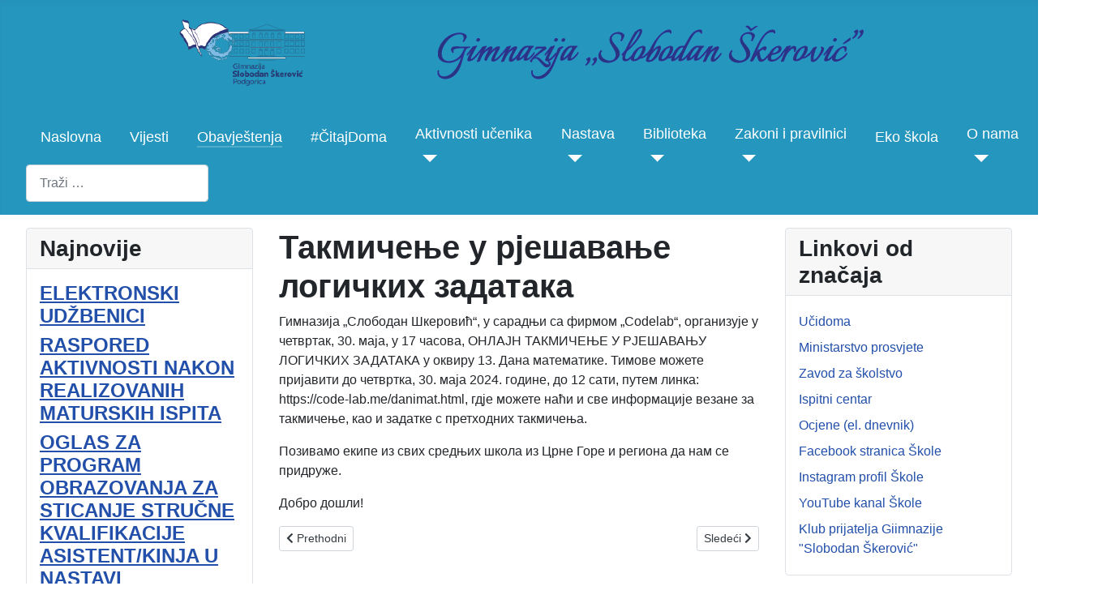

--- FILE ---
content_type: text/html; charset=utf-8
request_url: https://gimnazijapg.me/obavjestenja/takmicene-u-rjesavane-logickih-zadataka
body_size: 6900
content:
<!DOCTYPE html>
<html lang="sr-yu" dir="ltr">
<head>
    <meta charset="utf-8">
	<meta name="author" content="Super User">
	<meta name="viewport" content="width=device-width, initial-scale=1">
	<meta name="color-scheme" content="light dark">
	<meta name="description" content="JU Gimnazija „Slobodan Škerović&quot; Podgorica">
	<meta name="generator" content="Joomla! - Open Source Content Management">
	<title>Такмичење у рјешавање логичких задатака</title>
	<link href="/media/templates/site/cassiopeia/images/joomla-favicon.svg" rel="icon" type="image/svg+xml">
	<link href="/media/system/images/favicon.ico" rel="alternate icon" type="image/vnd.microsoft.icon">
	<link href="/media/system/images/joomla-favicon-pinned.svg" rel="mask-icon" color="#000">
	<link href="https://gimnazijapg.me/pretraga?format=opensearch" rel="search" title="OpenSearch Gimnazija „Slobodan Škerović"" type="application/opensearchdescription+xml">

    <link href="/media/system/css/joomla-fontawesome.min.css?bbcf9050575c82a334f7489417065fa6" rel="lazy-stylesheet" /><noscript><link href="/media/system/css/joomla-fontawesome.min.css?bbcf9050575c82a334f7489417065fa6" rel="stylesheet" /></noscript>
	<link href="/media/templates/site/cassiopeia/css/global/custom_colors_gimnazija.css?bbcf9050575c82a334f7489417065fa6" rel="stylesheet" />
	<link href="/media/templates/site/cassiopeia/css/template.min.css?bbcf9050575c82a334f7489417065fa6" rel="stylesheet" />
	<link href="/media/plg_system_darkmagic/css/cassiopeia.css?bbcf9050575c82a334f7489417065fa6" rel="stylesheet" media="(prefers-color-scheme: dark)" />
	<link href="/media/templates/site/cassiopeia/css/vendor/joomla-custom-elements/joomla-alert.min.css?0.2.0" rel="stylesheet" />
	<link href="/media/templates/site/cassiopeia/css/user.css?bbcf9050575c82a334f7489417065fa6" rel="stylesheet" />
	<style>:root {
		--hue: 214;
		--template-bg-light: #f0f4fb;
		--template-text-dark: #495057;
		--template-text-light: #ffffff;
		--template-link-color: #2a69b8;
		--template-special-color: #001B4C;
		
	}</style>
	<style media="screen and (prefers-color-scheme: dark)">/*

    Name:       dracula
    Author:     Michael Kaminsky (http://github.com/mkaminsky11)

    Original dracula color scheme by Zeno Rocha (https://github.com/zenorocha/dracula-theme)

*/


.CodeMirror,  .CodeMirror-gutters {
  background-color: #282a36 !important;
  color: #f8f8f2 !important;
  border: none!important;
}
 .CodeMirror-gutters { color: #282a36!important; }
 .CodeMirror-cursor { border-left: solid thin #f8f8f0!important; }
 .CodeMirror-linenumber { color: #6D8A88!important; }
 .CodeMirror-selected { background: rgba(255, 255, 255, 0.10)!important; }
 .CodeMirror-line::selection,  .CodeMirror-line > span::selection,  .CodeMirror-line > span > span::selection { background: rgba(255, 255, 255, 0.10)!important; }
 .CodeMirror-line::-moz-selection,  .CodeMirror-line > span::-moz-selection,  .CodeMirror-line > span > span::-moz-selection { background: rgba(255, 255, 255, 0.10)!important; }
 span.cm-comment { color: #6272a4!important; }
 span.cm-string,  span.cm-string-2 { color: #f1fa8c!important; }
 span.cm-number { color: #bd93f9!important; }
 span.cm-variable { color: #50fa7b!important; }
 span.cm-variable-2 { color: white!important; }
 span.cm-def { color: #50fa7b!important; }
 span.cm-operator { color: #ff79c6!important; }
 span.cm-keyword { color: #ff79c6!important; }
 span.cm-atom { color: #bd93f9!important; }
 span.cm-meta { color: #f8f8f2!important; }
 span.cm-tag { color: #ff79c6!important; }
 span.cm-attribute { color: #50fa7b!important; }
 span.cm-qualifier { color: #50fa7b!important; }
 span.cm-property { color: #66d9ef!important; }
 span.cm-builtin { color: #50fa7b!important; }
 span.cm-variable-3,  span.cm-type { color: #ffb86c!important; }

 .CodeMirror-activeline-background { background: rgba(255,255,255,0.1)!important; }
 .CodeMirror-matchingbracket { text-decoration: underline!important; color: white !important; }
</style>

    <script src="/media/vendor/metismenujs/js/metismenujs.min.js?1.4.0" defer></script>
	<script src="/media/mod_menu/js/menu-es5.min.js?bbcf9050575c82a334f7489417065fa6" nomodule defer></script>
	<script src="/media/templates/site/cassiopeia/js/mod_menu/menu-metismenu.min.js?bbcf9050575c82a334f7489417065fa6" defer></script>
	<script type="application/json" class="joomla-script-options new">{"joomla.jtext":{"MOD_FINDER_SEARCH_VALUE":"Tra\u017ei &hellip;","ERROR":"Gre\u0161ka","MESSAGE":"Poruka","NOTICE":"Obave\u0161tenje","WARNING":"Upozorenje","JCLOSE":"Zatvori","JOK":"OK","JOPEN":"Otvori"},"system.paths":{"root":"","rootFull":"https:\/\/gimnazijapg.me\/","base":"","baseFull":"https:\/\/gimnazijapg.me\/"},"csrf.token":"0a58f1db9ffd62a733b07e4ee3a0a5f7"}</script>
	<script src="/media/system/js/core.min.js?576eb51da909dcf692c98643faa6fc89629ead18"></script>
	<script src="/media/templates/site/cassiopeia/js/template.min.js?bbcf9050575c82a334f7489417065fa6" defer></script>
	<script src="/media/vendor/bootstrap/js/bootstrap-es5.min.js?5.2.3" nomodule defer></script>
	<script src="/media/com_finder/js/finder-es5.min.js?14e4c7fdce4ca11c6d12b74bad128529a294b183" nomodule defer></script>
	<script src="/media/system/js/messages-es5.min.js?44e3f60beada646706be6569e75b36f7cf293bf9" nomodule defer></script>
	<script src="/media/vendor/bootstrap/js/collapse.min.js?5.2.3" type="module"></script>
	<script src="/media/com_finder/js/finder.min.js?c8b55661ed62db937b8d6856090adf9258c4a0fc" type="module"></script>
	<script src="/media/system/js/messages.min.js?7425e8d1cb9e4f061d5e30271d6d99b085344117" type="module"></script>

</head>

<body class="site com_content wrapper-fluid view-article layout-blog no-task itemid-103 has-sidebar-left has-sidebar-right">
    <header class="header container-header full-width">

        
        
                    <div class="grid-child">
                <div class="navbar-brand">
                    <a class="brand-logo" href="/">
                        <img loading="eager" decoding="async" src="https://gimnazijapg.me/images/logo_skole/logo1.png" alt="Gimnazija „Slobodan Škerović&amp;quot;" width="851" height="101">                    </a>
                                    </div>
            </div>
        
                    <div class="grid-child container-nav">
                                    
<nav class="navbar navbar-expand-lg" aria-label="Main Menu">
    <button class="navbar-toggler navbar-toggler-right" type="button" data-bs-toggle="collapse" data-bs-target="#navbar1" aria-controls="navbar1" aria-expanded="false" aria-label="Isključi meni">
        <span class="icon-menu" aria-hidden="true"></span>
    </button>
    <div class="collapse navbar-collapse" id="navbar1">
        <ul class="mod-menu mod-menu_dropdown-metismenu metismenu mod-list ">
<li class="metismenu-item item-101 level-1 default"><a href="/" >Naslovna</a></li><li class="metismenu-item item-102 level-1"><a href="/vijesti" >Vijesti</a></li><li class="metismenu-item item-103 level-1 current active"><a href="/obavjestenja" aria-current="location">Obavještenja</a></li><li class="metismenu-item item-194 level-1"><a href="/citajdoma" >#ČitajDoma</a></li><li class="metismenu-item item-124 level-1 deeper parent"><a href="/aktivnosti-ucenika" >Aktivnosti učenika</a><button class="mm-collapsed mm-toggler mm-toggler-link" aria-haspopup="true" aria-expanded="false" aria-label="Aktivnosti učenika"></button><ul class="mm-collapse"><li class="metismenu-item item-205 level-2"><a href="/aktivnosti-ucenika/hor-gimnazije" >Hor gimnazije</a></li><li class="metismenu-item item-166 level-2"><a href="/aktivnosti-ucenika/sekcije-i-klubovi" >Sekcije i klubovi</a></li></ul></li><li class="metismenu-item item-127 level-1 deeper parent"><a href="/nastava" >Nastava</a><button class="mm-collapsed mm-toggler mm-toggler-link" aria-haspopup="true" aria-expanded="false" aria-label="Nastava"></button><ul class="mm-collapse"><li class="metismenu-item item-191 level-2"><a href="/nastava/termini-dodatne-i-dopunske-nastave" >Termini dodatne i dopunske nastave</a></li><li class="metismenu-item item-195 level-2"><a href="/nastava/radovi-ucenika" >Radovi učenika</a></li><li class="metismenu-item item-147 level-2"><a href="/nastava/maturski-ispiti" >Maturski ispiti</a></li><li class="metismenu-item item-148 level-2"><a href="/nastava/oip" >OIP</a></li><li class="metismenu-item item-169 level-2"><a href="/nastava/kalkulator-bodova" >Kalkulator bodova</a></li></ul></li><li class="metismenu-item item-209 level-1 deeper parent"><a href="/biblioteka" >Biblioteka</a><button class="mm-collapsed mm-toggler mm-toggler-link" aria-haspopup="true" aria-expanded="false" aria-label="Biblioteka"></button><ul class="mm-collapse"><li class="metismenu-item item-168 level-2"><a href="/biblioteka/znak" >Znak</a></li><li class="metismenu-item item-167 level-2"><a href="/biblioteka/koraci" >Koraci</a></li><li class="metismenu-item item-210 level-2"><a href="/biblioteka/ljetopis" >Ljetopis</a></li></ul></li><li class="metismenu-item item-132 level-1 deeper parent"><a href="/zakoni-i-pravilnici" >Zakoni i pravilnici</a><button class="mm-collapsed mm-toggler mm-toggler-link" aria-haspopup="true" aria-expanded="false" aria-label="Zakoni i pravilnici"></button><ul class="mm-collapse"><li class="metismenu-item item-179 level-2"><a href="/zakoni-i-pravilnici/godisnji-plan-i-izvjestaj-skole" >Planovi i izvještaji o radu Škole</a></li><li class="metismenu-item item-146 level-2"><a href="/zakoni-i-pravilnici/javne-nabavke" >Javne nabavke</a></li><li class="metismenu-item item-253 level-2"><a href="/zakoni-i-pravilnici/izvjestavanje" >Izvještavanje </a></li><li class="metismenu-item item-208 level-2"><a href="/zakoni-i-pravilnici/plan-integriteta" >Plan integriteta</a></li><li class="metismenu-item item-145 level-2"><a href="/zakoni-i-pravilnici/zakoni-i-pravilnicii" >Zakoni i pravilnici</a></li><li class="metismenu-item item-178 level-2"><a href="/zakoni-i-pravilnici/kriterijumi-ocjenjivanja" >Kriterijumi ocjenjivanja</a></li></ul></li><li class="metismenu-item item-157 level-1"><a href="/ekoskola" >Eko škola</a></li><li class="metismenu-item item-104 level-1 deeper parent"><a href="/o-nama" >O nama</a><button class="mm-collapsed mm-toggler mm-toggler-link" aria-haspopup="true" aria-expanded="false" aria-label="O nama"></button><ul class="mm-collapse"><li class="metismenu-item item-106 level-2"><a href="/o-nama/istorijatt" >Istorijat</a></li><li class="metismenu-item item-165 level-2"><a href="/o-nama/o-slobodanu-skerovicu" >O Slobodanu Škeroviću</a></li><li class="metismenu-item item-116 level-2 deeper parent"><a href="/o-nama/sluzbe" >Službe</a><button class="mm-collapsed mm-toggler mm-toggler-link" aria-haspopup="true" aria-expanded="false" aria-label="Službe"></button><ul class="mm-collapse"><li class="metismenu-item item-117 level-3"><a href="/o-nama/sluzbe/rukovodstvo" >Rukovodstvo</a></li><li class="metismenu-item item-118 level-3"><a href="/o-nama/sluzbe/pedagosko-psiholoska-sluzba" >Pedagoško-psihološka služba</a></li><li class="metismenu-item item-119 level-3"><a href="/o-nama/sluzbe/biblioteka" >Biblioteka</a></li><li class="metismenu-item item-121 level-3"><a href="/o-nama/sluzbe/administrativna-i-finansijska-sluzba" >Administrativna i finansijska služba</a></li></ul></li><li class="metismenu-item item-256 level-2 deeper parent"><a href="/o-nama/nastavnicko-vijece" >Nastavničko vijeće</a><button class="mm-collapsed mm-toggler mm-toggler-link" aria-haspopup="true" aria-expanded="false" aria-label="Nastavničko vijeće"></button><ul class="mm-collapse"><li class="metismenu-item item-257 level-3"><a href="/o-nama/nastavnicko-vijece/aktiv-crnogorskog-srpskog-bosanskog-hrvatskog-jezika-i-knjizevnosti" >Aktiv crnogorskog - srpskog, bosanskog, hrvatskog jezika i književnosti</a></li><li class="metismenu-item item-258 level-3"><a href="/o-nama/nastavnicko-vijece/aktiv-matematike-i-informatike" >Aktiv matematike i informatike</a></li><li class="metismenu-item item-259 level-3"><a href="/o-nama/nastavnicko-vijece/aktiv-engleskog-jezika" >Aktiv engleskog jezika</a></li><li class="metismenu-item item-260 level-3"><a href="/o-nama/nastavnicko-vijece/aktiv-ruskog-jezika" >Aktiv ruskog jezika</a></li><li class="metismenu-item item-261 level-3"><a href="/o-nama/nastavnicko-vijece/aktiv-italijanskog-jezika" >Aktiv italijanskog jezika</a></li><li class="metismenu-item item-262 level-3"><a href="/o-nama/nastavnicko-vijece/aktiv-francuskog-i-latinskog-jezika" >Aktiv francuskog i latinskog jezika</a></li><li class="metismenu-item item-263 level-3"><a href="/o-nama/nastavnicko-vijece/aktiv-njemackog-jezika" >Aktiv njemačkog jezika</a></li><li class="metismenu-item item-264 level-3"><a href="/o-nama/nastavnicko-vijece/aktiv-spanskog-jezika" >Aktiv španskog jezika</a></li><li class="metismenu-item item-265 level-3"><a href="/o-nama/nastavnicko-vijece/aktiv-istorije" >Aktiv istorije</a></li><li class="metismenu-item item-266 level-3"><a href="/o-nama/nastavnicko-vijece/aktiv-geografije" >Aktiv geografije</a></li><li class="metismenu-item item-267 level-3"><a href="/o-nama/nastavnicko-vijece/aktiv-fizike" >Aktiv fizike</a></li><li class="metismenu-item item-268 level-3"><a href="/o-nama/nastavnicko-vijece/aktiv-hemije" >Aktiv hemije</a></li><li class="metismenu-item item-269 level-3"><a href="/o-nama/nastavnicko-vijece/aktiv-biologije" >Aktiv biologije</a></li><li class="metismenu-item item-270 level-3"><a href="/o-nama/nastavnicko-vijece/aktiv-likovne-i-muzicke-umjetnosti" >Aktiv likovne i muzičke umjetnosti</a></li><li class="metismenu-item item-271 level-3"><a href="/o-nama/nastavnicko-vijece/aktiv-psihologije" >Aktiv psihologije</a></li><li class="metismenu-item item-272 level-3"><a href="/o-nama/nastavnicko-vijece/aktiv-fizickog-vaspitanja" >Aktiv fizičkog vaspitanja</a></li></ul></li><li class="metismenu-item item-273 level-2 deeper parent"><a href="/o-nama/alumni-2023" >Alumni</a><button class="mm-collapsed mm-toggler mm-toggler-link" aria-haspopup="true" aria-expanded="false" aria-label="Alumni"></button><ul class="mm-collapse"><li class="metismenu-item item-274 level-3 deeper parent"><a href="/o-nama/alumni-2023/2022-23" >2022/23.</a><button class="mm-collapsed mm-toggler mm-toggler-link" aria-haspopup="true" aria-expanded="false" aria-label="2022/23."></button><ul class="mm-collapse"><li class="metismenu-item item-275 level-4"><a href="/o-nama/alumni-2023/2022-23/4a" >4A</a></li><li class="metismenu-item item-276 level-4"><a href="/o-nama/alumni-2023/2022-23/4b" >4B</a></li><li class="metismenu-item item-277 level-4"><a href="/o-nama/alumni-2023/2022-23/4c" >4C</a></li><li class="metismenu-item item-278 level-4"><a href="/o-nama/alumni-2023/2022-23/4-d" >4D</a></li><li class="metismenu-item item-279 level-4"><a href="/o-nama/alumni-2023/2022-23/4e1" >4E1</a></li><li class="metismenu-item item-280 level-4"><a href="/o-nama/alumni-2023/2022-23/4e2" >4E2</a></li><li class="metismenu-item item-281 level-4"><a href="/o-nama/alumni-2023/2022-23/4e3" >4E3</a></li><li class="metismenu-item item-282 level-4"><a href="/o-nama/alumni-2023/2022-23/4f" >4F</a></li><li class="metismenu-item item-283 level-4"><a href="/o-nama/alumni-2023/2022-23/4g" >4G</a></li><li class="metismenu-item item-284 level-4"><a href="/o-nama/alumni-2023/2022-23/4h" >4H</a></li><li class="metismenu-item item-285 level-4"><a href="/o-nama/alumni-2023/2022-23/4i" >4I</a></li><li class="metismenu-item item-286 level-4"><a href="/o-nama/alumni-2023/2022-23/4j" >4J</a></li><li class="metismenu-item item-287 level-4"><a href="/o-nama/alumni-2023/2022-23/4k" >4K</a></li><li class="metismenu-item item-288 level-4"><a href="/o-nama/alumni-2023/2022-23/4l" >4L</a></li><li class="metismenu-item item-289 level-4"><a href="/o-nama/alumni-2023/2022-23/4m" >4M</a></li><li class="metismenu-item item-290 level-4"><a href="/o-nama/alumni-2023/2022-23/4n" >4N</a></li><li class="metismenu-item item-291 level-4"><a href="/o-nama/alumni-2023/2022-23/4s1" >4S1</a></li><li class="metismenu-item item-292 level-4"><a href="/o-nama/alumni-2023/2022-23/4s2" >4S2</a></li></ul></li></ul></li></ul></li><li class="metismenu-item item-110 level-1"><a href="/kontakt" >Kontakt</a></li></ul>
    </div>
</nav>

                                                    <div class="container-search">
                        
<form class="mod-finder js-finder-searchform form-search" action="/pretraga" method="get" role="search">
    <label for="mod-finder-searchword121" class="visually-hidden finder">Pretraži</label><input type="text" name="q" id="mod-finder-searchword121" class="js-finder-search-query form-control" value="" placeholder="Traži &hellip;">
            </form>

                    </div>
                            </div>
            </header>

    <div class="site-grid">
        
        
        
                <div class="grid-child container-sidebar-left">
            <div class="sidebar-left card ">
            <h3 class="card-header ">Najnovije</h3>        <div class="card-body">
                <div class="mod-articlesnews newsflash">
            <div class="mod-articlesnews__item" itemscope itemtype="https://schema.org/Article">
                    <h4 class="newsflash-title">
            <a href="/vijesti/elektronski-udzbenici">
            ELEKTRONSKI UDŽBENICI        </a>
        </h4>


    



        </div>
            <div class="mod-articlesnews__item" itemscope itemtype="https://schema.org/Article">
                    <h4 class="newsflash-title">
            <a href="/obavjestenja/raspored-aktivnosti-nakon-realizovanih-maturskih-ispita">
            RASPORED AKTIVNOSTI NAKON REALIZOVANIH MATURSKIH ISPITA        </a>
        </h4>


    



        </div>
            <div class="mod-articlesnews__item" itemscope itemtype="https://schema.org/Article">
                    <h4 class="newsflash-title">
            <a href="/obavjestenja/oglas-za-program-obrazovanja-za-sticanje-strucne-kvalifikacije-asistent-kinja-u-nastavi-19">
            OGLAS ZA PROGRAM OBRAZOVANJA ZA STICANJE STRUČNE KVALIFIKACIJE ASISTENT/KINJA U NASTAVI        </a>
        </h4>


    



        </div>
            <div class="mod-articlesnews__item" itemscope itemtype="https://schema.org/Article">
                    <h4 class="newsflash-title">
            <a href="/obavjestenja/obavjestene-23">
            ОБАВЈЕШТЕЊЕ        </a>
        </h4>


    



        </div>
            <div class="mod-articlesnews__item" itemscope itemtype="https://schema.org/Article">
                    <h4 class="newsflash-title">
            <a href="/obavjestenja/obavjestene-diferencijalni-i-dopunski-ispiti">
            ОБАВЈЕШТЕЊЕ – ДИФЕРЕНЦИЈАЛНИ И ДОПУНСКИ ИСПИТИ        </a>
        </h4>


    



        </div>
            <div class="mod-articlesnews__item" itemscope itemtype="https://schema.org/Article">
                    <h4 class="newsflash-title">
            <a href="/obavjestenja/obavjestene-pismeni-ispiti-za-vanredne-ucenike">
            ОБАВЈЕШТЕЊЕ – ПИСМЕНИ ИСПИТИ ЗА ВАНРЕДНЕ УЧЕНИКЕ        </a>
        </h4>


    



        </div>
    </div>
    </div>
</div>

        </div>
        
        <div class="grid-child container-component">
            
            
            <div id="system-message-container" aria-live="polite"></div>

            <main>
            <div class="com-content-article item-page" itemscope itemtype="https://schema.org/Article">
    <meta itemprop="inLanguage" content="sr-YU">
    
    
        <div class="page-header">
        <h1 itemprop="headline">
            Такмичење у рјешавање логичких задатака        </h1>
                            </div>
        
        
    
    
        
                                                <div itemprop="articleBody" class="com-content-article__body">
        <p>Гимназија „Слободан Шкеровић“, у сарадњи са фирмом „Codelab“, организује у четвртак, 30. маја, у 17 часова, ОНЛАЈН ТАКМИЧЕЊЕ У РЈЕШАВАЊУ ЛОГИЧКИХ ЗАДАТАКА у оквиру 13. Дана математике. Тимове можете пријавити до четвртка, 30. маја 2024. године, до 12 сати, путем линка: https://code-lab.me/danimat.html, гдје можете наћи и све информације везане за такмичење, као и задатке с претходних такмичења.</p>
<p>Позивамо екипе из свих средњих школа из Црне Горе и региона да нам се придруже.</p>
<p>Добро дошли!</p>     </div>

                                        
        
<nav class="pagenavigation">
    <span class="pagination ms-0">
                <a class="btn btn-sm btn-secondary previous" href="/obavjestenja/prijava-popravnih-ispita" rel="prev">
            <span class="visually-hidden">
                Prethodni članak: ПРИЈАВА ПОПРАВНИХ ИСПИТА            </span>
            <span class="icon-chevron-left" aria-hidden="true"></span> <span aria-hidden="true">Prethodni</span>            </a>
                    <a class="btn btn-sm btn-secondary next" href="/obavjestenja/oglas-za-program-obrazovanja-za-sticanje-strucne-kvalifikacije-asistent-asistentkinja-u-nastavi-9" rel="next">
            <span class="visually-hidden">
                Sledeći članak: Oglas  za program obrazovanja za sticanje stručne kvalifikacije asistent/asistentkinja u nastavi            </span>
            <span aria-hidden="true">Sledeći</span> <span class="icon-chevron-right" aria-hidden="true"></span>            </a>
        </span>
</nav>
                                        </div>

            </main>
            
        </div>

                <div class="grid-child container-sidebar-right">
            <div class="sidebar-right card ">
            <h3 class="card-header ">Linkovi od značaja</h3>        <div class="card-body">
                <ul class="mod-menu mod-list nav ">
<li class="nav-item item-192"><a href="https://ucidoma.me/" target="_blank" rel="noopener noreferrer">Učidoma</a></li><li class="nav-item item-135"><a href="https://www.gov.me/mpnks/resor-prosvjete/srednje-obrazovanje" target="_blank" rel="noopener noreferrer">Ministarstvo prosvjete</a></li><li class="nav-item item-136"><a href="https://zzs.gov.me/naslovna" target="_blank" rel="noopener noreferrer">Zavod za školstvo</a></li><li class="nav-item item-137"><a href="https://www.iccg.co.me/1/index.php?lang=sr" target="_blank" rel="noopener noreferrer">Ispitni centar</a></li><li class="nav-item item-134"><a href="https://dnevnik.edu.me" target="_blank" rel="noopener noreferrer">Ocjene (el. dnevnik)</a></li><li class="nav-item item-138"><a href="https://www.facebook.com/JU-Gimnazija-Slobodan-%C5%A0kerovi%C4%87-283288491804710/" >Facebook stranica Škole</a></li><li class="nav-item item-141"><a href="https://www.instagram.com/gimnazijaslobodanskerovic/" >Instagram profil Škole</a></li><li class="nav-item item-193"><a href="https://www.youtube.com/channel/UCvWOjjAZhaRO0HLlNfgAa-g" target="_blank" rel="noopener noreferrer">YouTube kanal Škole</a></li><li class="nav-item item-293"><a href="https://www.facebook.com/groups/1829721134193202" >Klub prijatelja Giimnazije &quot;Slobodan Škerović&quot;</a></li></ul>
    </div>
</div>
<div class="sidebar-right card ">
        <div class="card-body">
                
<div id="mod-custom103" class="mod-custom custom">
    <h3 style="text-align: left;"><a title="Školska platforma za elektronsko učenje" href="https://e-ucenje.gimnazijapg.me" target="_blank" rel="noopener noreferrer"><img style="display: block; margin-left: auto; margin-right: auto; width: 50%;" src="/images/Moodle-logo.svg" alt="Školska platforma za elektronsko učenje" width="346" height="35" /></a></h3>
<h3 style="text-align: center;">  <a href="https://www.facebook.com/JU-Gimnazija-Slobodan-%C5%A0kerovi%C4%87-283288491804710/" target="_blank" rel="noopener noreferrer"><img style="filter: invert(48%) sepia(48%) saturate(692%) hue-rotate(150deg) brightness(95%) contrast(92%);" src="/images/logo_skole/fb_beli.png" width="32" height="30" /></a> <a href="https://www.instagram.com/gimnazijaslobodanskerovic/" target="_blank" rel="noopener noreferrer"><img style="filter: invert(48%) sepia(48%) saturate(692%) hue-rotate(150deg) brightness(95%) contrast(92%);" src="/images/logo_skole/insta_beli.png" width="32" height="30" /></a></h3>
<h3 style="text-align: center;"> <a href="https://www.youtube.com/channel/UCvWOjjAZhaRO0HLlNfgAa-g" target="_blank" rel="noopener noreferrer"><img style="filter: invert(48%) sepia(48%) saturate(692%) hue-rotate(150deg) brightness(95%) contrast(92%);" src="/images/logo_skole/youtube_beli.png" width="125" height="30" /></a></h3>
<p> </p>
<h3 style="text-align: justify;"><strong><u>ŠKOLSKE AKTIVNOSTI</u></strong></h3>
<ul>
<li><span style="font-size: 8pt;"><strong><a href="/images/pdfdoc/plangimnazije.pdf" target="_blank" rel="noopener noreferrer">NASTAVNI PLAN OPŠTE, MATEMATIČKE I FILOLOŠKE GIMNAZIJE</a></strong></span></li>
<li><span style="font-size: 8pt;"><strong><a href="/nastava/oip" target="_blank" rel="noopener noreferrer">VODIČ ZA OBAVEZNE IZBORNE PREDMETE</a></strong></span></li>
</ul>
<p><span style="font-size: 8pt;"> </span></p>
<p><span style="font-size: 8pt;"><strong><span style="text-decoration: underline;"><a href="/obavjestenja" target="_blank" rel="noopener noreferrer">OBAVJEŠTENJA</a></span></strong></span></p>
<ul>
<li>
<p><span style="font-size: 8pt;"><a href="/obavjestenja/mjere-zastite-od-koronavirusa-covid-19">MJERE ZAŠTITE OD KORONAVIRUSA (COVID-19)</a></span></p>
</li>
</ul></div>
    </div>
</div>
<div class="sidebar-right card ">
        <div class="card-body">
                
<div id="mod-custom100" class="mod-custom custom">
    <h4 style="text-align: justify;">Obrazovanje odraslih</h4>
<p style="text-align: justify;">Gimnazija „Slobodan Škerović“ je počela sa održavanjem kurseva za obrazovanje odraslih kao ovlašćena institucija na osnovu licence Ministarstva prosvjete za realizaciju programa za obrazovanje odraslih. U ponudi su kursevi jezika koji su organizovani u više nivoa u skladu sa Evropskim referentnim okvirom za jezike i to: njemačkog, engleskog, španskog, italijanskog, francuskog i ruskog jezika. Organizovali smo i kurseve crnogorskog jezika kao nematernjeg, kurs Informatike i Program za sticanje preduzetničkih znanja i vještina: kreni u biznis.</p>
<p style="text-align: justify;">Za sve informacije kontaktirajte nas na</p>
<p style="text-align: justify;">e-mail: <a href="/cdn-cgi/l/email-protection#5b302e29283e2d321b3c3236762b3c753e3f2e75363e"><span class="__cf_email__" data-cfemail="69021c1b1a0c1f00290e000444190e470c0d1c47040c">[email&#160;protected]</span></a></p>
<p style="text-align: justify;">tel: 067/642-495</p></div>
    </div>
</div>

        </div>
        
        
            </div>

    
    
    
<script data-cfasync="false" src="/cdn-cgi/scripts/5c5dd728/cloudflare-static/email-decode.min.js"></script></body>
</html>


--- FILE ---
content_type: text/css
request_url: https://gimnazijapg.me/media/templates/site/cassiopeia/css/global/custom_colors_gimnazija.css?bbcf9050575c82a334f7489417065fa6
body_size: -371
content:
:root {
    --cassiopeia-color-primary: #2596be;
    --cassiopeia-color-link: #224faa;
    --cassiopeia-color-hover: #2596be;
}

--- FILE ---
content_type: text/css
request_url: https://gimnazijapg.me/media/templates/site/cassiopeia/css/user.css?bbcf9050575c82a334f7489417065fa6
body_size: -321
content:
.navbar-brand {
    margin: auto;
}

--- FILE ---
content_type: image/svg+xml
request_url: https://gimnazijapg.me/images/Moodle-logo.svg
body_size: 541
content:
<svg xmlns="http://www.w3.org/2000/svg" viewBox="0 0 1230.87 315.18">
  <path fill="#f98012" d="M289.61 309.77V201.51q0-33.94-28-33.95t-28.06 33.95v108.26H178.4V201.51q0-33.94-27.57-33.95-28.05 0-28 33.95v108.26H67.67V195.12q0-35.43 24.6-53.63 21.66-16.25 58.56-16.25 37.41 0 55.12 19.19 15.26-19.19 55.62-19.19 36.9 0 58.54 16.25 24.6 18.19 24.61 53.63v114.65Zm675.49-.5V0h55.16v309.27Zm-70.3 0v-18.22q-7.39 9.84-25.11 15.76a92.81 92.81 0 0 1-30.05 5.41q-39.4 0-63.28-27.09t-23.89-67c0-26.25 7.76-48.3 23.4-66 13.85-15.65 36.35-26.59 62.29-26.59 29.22 0 46.28 11 56.64 23.63V0h53.68v309.27Zm0-102.92q0-14.78-14-28.33T852 164.47q-21.16 0-33.48 17.24-10.85 15.3-10.84 37.43 0 21.68 10.84 36.94 12.3 17.75 33.48 17.73 12.81 0 27.83-12.07t15-24.86ZM648.57 314.19q-41.87 0-69.19-26.59T552 219.14q0-41.83 27.34-68.45t69.19-26.59q41.85 0 69.44 26.59t27.58 68.45q0 41.88-27.58 68.46t-69.4 26.59Zm0-145.77q-19.94 0-30.65 15.1t-10.71 35.88q0 20.78 10 35.13 11.46 16.34 31.4 16.32T680 254.53q10.46-14.34 10.46-35.13t-10-35.13q-11.46-15.86-31.89-15.85ZM449.13 314.19q-41.86 0-69.2-26.59t-27.33-68.46q0-41.83 27.33-68.45t69.2-26.59q41.83 0 69.44 26.59t27.57 68.45q0 41.88-27.57 68.46t-69.44 26.59Zm0-145.77q-19.94 0-30.66 15.1t-10.71 35.88q0 20.78 10 35.13 11.46 16.34 31.41 16.32t31.39-16.32Q491 240.19 491 219.4t-10-35.13q-11.44-15.86-31.87-15.85Zm636.45 67.47c1.18 13.13 18.25 41.37 46.31 41.37 27.31 0 40.23-15.77 40.87-22.16l58.11-.5c-6.34 19.39-32.1 60.58-100 60.58-28.24 0-54.08-8.79-72.64-26.35s-27.82-40.45-27.82-68.7q0-43.83 27.82-69.68t72.16-25.85q48.25 0 75.34 32 25.13 29.53 25.12 79.28Zm90.13-34c-2.3-11.83-7.23-21.49-14.77-29.06q-12.82-12.3-29.55-12.31-17.25 0-28.82 11.82t-15.5 29.55Z"/>
  <path fill="#333" d="m174.74 116.9 54.74-40-.7-2.44C130 86.57 85.08 95.15 0 144.47l.79 2.24 6.76.07c-.62 6.81-1.7 23.64-.32 48.95-9.44 27.32-.24 45.88 8.4 66.07 1.37-21 1.23-44-5.22-66.89-1.35-25.14-.24-41.67.37-48.1l56.4.54a258 258 0 0 0 1.67 33.06c50.4 17.71 101.09-.06 128-43.72-7.47-8.37-22.11-19.79-22.11-19.79Z"/>
</svg>